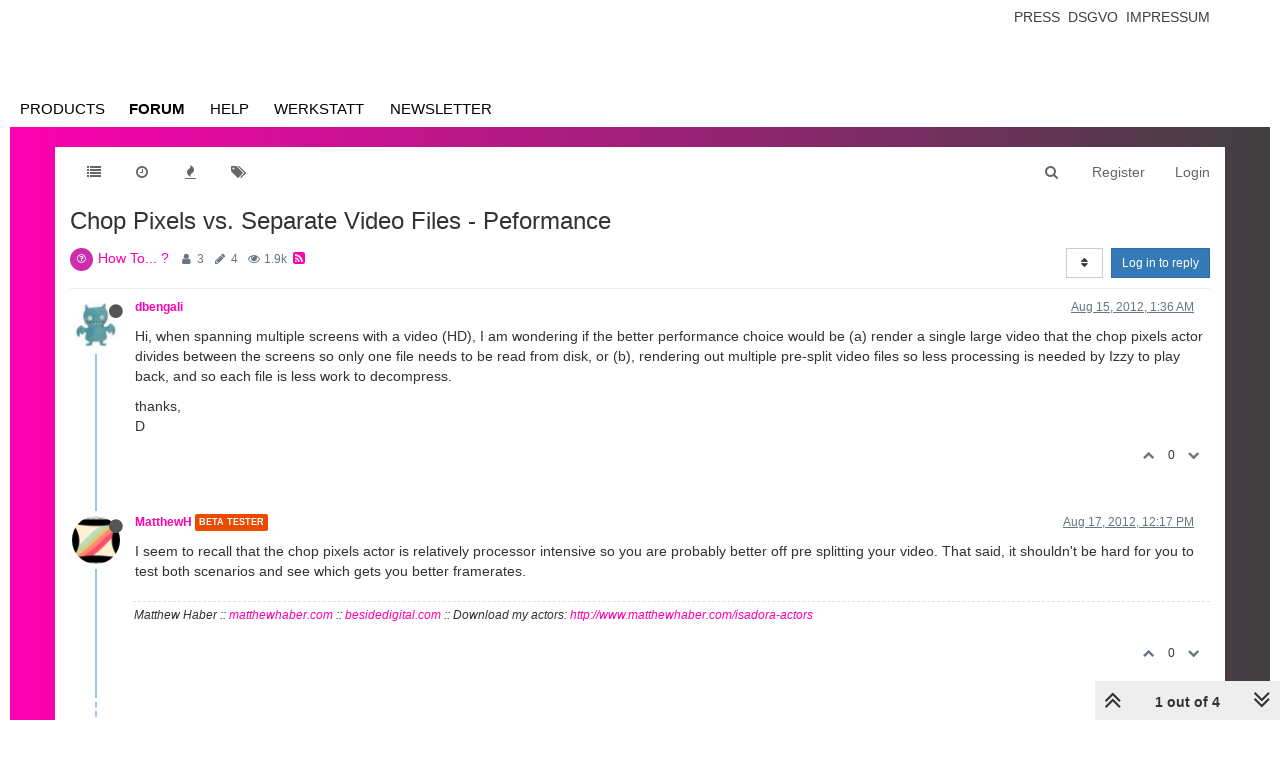

--- FILE ---
content_type: text/plain; charset=UTF-8
request_url: https://community.troikatronix.com/socket.io/?EIO=4&transport=polling&t=PlPUHeT
body_size: 110
content:
0{"sid":"LNJ8cMdgdDn6B15LWly4","upgrades":["websocket"],"pingInterval":25000,"pingTimeout":20000}

--- FILE ---
content_type: text/plain; charset=UTF-8
request_url: https://community.troikatronix.com/socket.io/?EIO=4&transport=polling&t=PlPUHlz&sid=LNJ8cMdgdDn6B15LWly4
body_size: 96
content:
40{"sid":"HqO-2thb9svFNHJSWly5"}42["checkSession",0]42["setHostname","web01"]